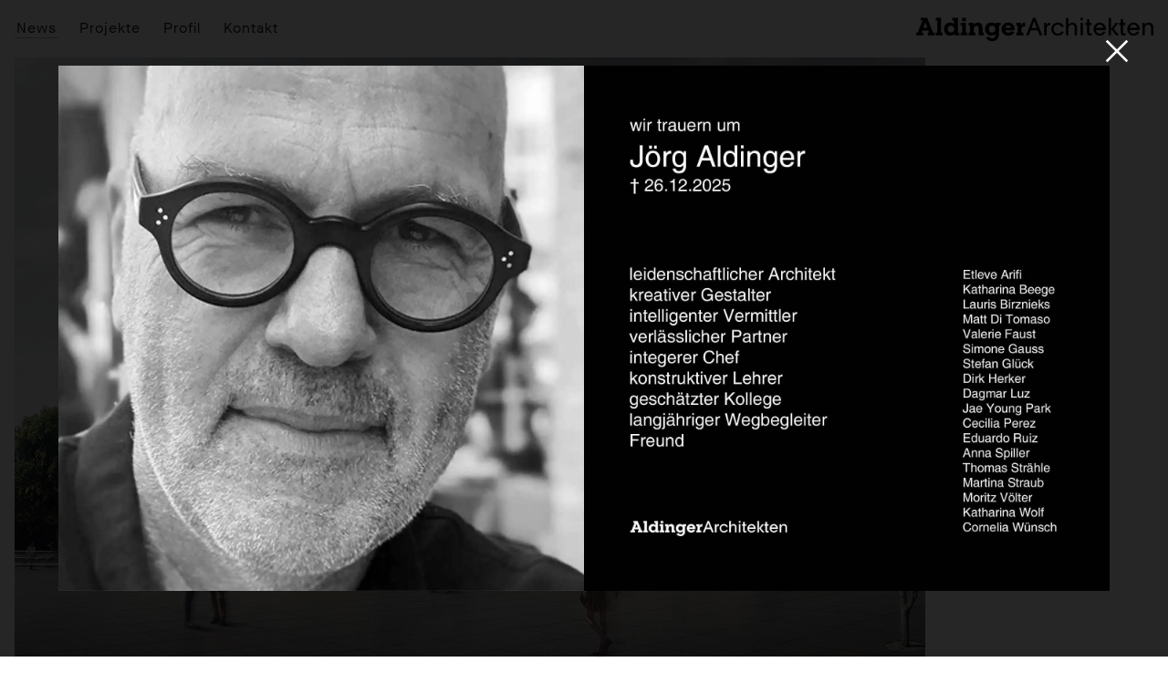

--- FILE ---
content_type: text/html; charset=UTF-8
request_url: https://www.aldingerarchitekten.de/news/aktuelles/facelift-fuer-rathaus-heidenheim/
body_size: 6735
content:
<!DOCTYPE html>

<html lang="de">

<head>

<link media="all" href="https://www.aldingerarchitekten.de/wp-content/cache/autoptimize/css/autoptimize_40ee57a2edcbc0839a3d70d1a267e84f.css" rel="stylesheet"><title>Facelift für Rathaus Heidenheim &#8211; Aldinger Architekten</title>

<meta charset="UTF-8">

<meta name="author" content="Aldinger Architekten" />
<meta name="copyright" content="Aldinger Architekten, 2019" />
<meta name="google-site-verification" content="lMfY4vxELkymrC4-VIJNryiX3S7lcKznA2v-k4qoHQg" />
<meta name="viewport" content="width=device-width, initial-scale=1" />

<link rel="apple-touch-icon" sizes="57x57" href="https://sp-ao.shortpixel.ai/client/to_auto,q_glossy,ret_img,w_180,h_180/https://www.aldingerarchitekten.de/wp-content/themes/aldinger/img/appicons/apple-icon-57x57.png">
<link rel="apple-touch-icon" sizes="60x60" href="https://sp-ao.shortpixel.ai/client/to_auto,q_glossy,ret_img,w_180,h_180/https://www.aldingerarchitekten.de/wp-content/themes/aldinger/img/appicons/apple-icon-60x60.png">
<link rel="apple-touch-icon" sizes="72x72" href="https://sp-ao.shortpixel.ai/client/to_auto,q_glossy,ret_img,w_180,h_180/https://www.aldingerarchitekten.de/wp-content/themes/aldinger/img/appicons/apple-icon-72x72.png">
<link rel="apple-touch-icon" sizes="76x76" href="https://sp-ao.shortpixel.ai/client/to_auto,q_glossy,ret_img,w_180,h_180/https://www.aldingerarchitekten.de/wp-content/themes/aldinger/img/appicons/apple-icon-76x76.png">
<link rel="apple-touch-icon" sizes="114x114" href="https://sp-ao.shortpixel.ai/client/to_auto,q_glossy,ret_img,w_180,h_180/https://www.aldingerarchitekten.de/wp-content/themes/aldinger/img/appicons/apple-icon-114x114.png">
<link rel="apple-touch-icon" sizes="120x120" href="https://sp-ao.shortpixel.ai/client/to_auto,q_glossy,ret_img,w_180,h_180/https://www.aldingerarchitekten.de/wp-content/themes/aldinger/img/appicons/apple-icon-120x120.png">
<link rel="apple-touch-icon" sizes="144x144" href="https://sp-ao.shortpixel.ai/client/to_auto,q_glossy,ret_img,w_180,h_180/https://www.aldingerarchitekten.de/wp-content/themes/aldinger/img/appicons/apple-icon-144x144.png">
<link rel="apple-touch-icon" sizes="152x152" href="https://sp-ao.shortpixel.ai/client/to_auto,q_glossy,ret_img,w_180,h_180/https://www.aldingerarchitekten.de/wp-content/themes/aldinger/img/appicons/apple-icon-152x152.png">
<link rel="apple-touch-icon" sizes="180x180" href="https://sp-ao.shortpixel.ai/client/to_auto,q_glossy,ret_img,w_180,h_180/https://www.aldingerarchitekten.de/wp-content/themes/aldinger/img/appicons/apple-icon-180x180.png">

<link rel="icon" type="image/png" sizes="192x192" href="https://sp-ao.shortpixel.ai/client/to_auto,q_glossy,ret_img,w_180,h_180/https://www.aldingerarchitekten.de/wp-content/themes/aldinger/img/appicons/android-icon-192x192.png">

<link rel="icon" type="image/png" sizes="96x96" href="https://sp-ao.shortpixel.ai/client/to_auto,q_glossy,ret_img,w_180,h_180/https://www.aldingerarchitekten.de/wp-content/themes/aldinger/img/appicons/favicon-96x96.png">
<link rel="icon" type="image/png" sizes="32x32" href="https://sp-ao.shortpixel.ai/client/to_auto,q_glossy,ret_img,w_180,h_180/https://www.aldingerarchitekten.de/wp-content/themes/aldinger/img/appicons/favicon-32x32.png"/>
<link rel="icon" type="image/png" sizes="16x16" href="https://sp-ao.shortpixel.ai/client/to_auto,q_glossy,ret_img,w_180,h_180/https://www.aldingerarchitekten.de/wp-content/themes/aldinger/img/appicons/favicon-16x16.png"/>

<link rel="shortcut icon" href="https://www.aldingerarchitekten.de/wp-content/themes/aldinger/img/appicons/favicon.ico"/>

<meta name="msapplication-TileColor" content="#ffffff">
<meta name="msapplication-TileImage" content="https://www.aldingerarchitekten.de/wp-content/themes/aldinger/img/appicons/ms-icon-144x144.png">
<meta name="theme-color" content="#ffffff">



<meta name='robots' content='index, follow, max-image-preview:large, max-snippet:-1, max-video-preview:-1' />

	<!-- This site is optimized with the Yoast SEO plugin v26.7 - https://yoast.com/wordpress/plugins/seo/ -->
	<meta name="description" content="Aldinger Architekten / German Architects / Bericht von Manuel Pestalozzi: Facelift für Rathaus Heidenheim / Fassadenplanung" />
	<link rel="canonical" href="https://www.aldingerarchitekten.de/news/aktuelles/facelift-fuer-rathaus-heidenheim/" />
	<meta property="og:locale" content="de_DE" />
	<meta property="og:type" content="article" />
	<meta property="og:title" content="Facelift für Rathaus Heidenheim &#8211; Aldinger Architekten" />
	<meta property="og:description" content="Aldinger Architekten / German Architects / Bericht von Manuel Pestalozzi: Facelift für Rathaus Heidenheim / Fassadenplanung" />
	<meta property="og:url" content="https://www.aldingerarchitekten.de/news/aktuelles/facelift-fuer-rathaus-heidenheim/" />
	<meta property="og:site_name" content="Aldinger Architekten" />
	<meta property="article:published_time" content="2019-12-12T11:00:48+00:00" />
	<meta property="article:modified_time" content="2020-10-20T12:44:32+00:00" />
	<meta property="og:image" content="https://www.aldingerarchitekten.de/wp-content/uploads/2019/10/190927-fassade-rathaus-heidenheim.jpg" />
	<meta property="og:image:width" content="1800" />
	<meta property="og:image:height" content="1200" />
	<meta property="og:image:type" content="image/jpeg" />
	<meta name="author" content="admin" />
	<meta name="twitter:card" content="summary_large_image" />
	<meta name="twitter:label1" content="Verfasst von" />
	<meta name="twitter:data1" content="admin" />
	<script type="application/ld+json" class="yoast-schema-graph">{"@context":"https://schema.org","@graph":[{"@type":"Article","@id":"https://www.aldingerarchitekten.de/news/aktuelles/facelift-fuer-rathaus-heidenheim/#article","isPartOf":{"@id":"https://www.aldingerarchitekten.de/news/aktuelles/facelift-fuer-rathaus-heidenheim/"},"author":{"name":"admin","@id":"https://www.aldingerarchitekten.de/#/schema/person/a639898d1353f5b0012594951401cb70"},"headline":"Facelift für Rathaus Heidenheim","datePublished":"2019-12-12T11:00:48+00:00","dateModified":"2020-10-20T12:44:32+00:00","mainEntityOfPage":{"@id":"https://www.aldingerarchitekten.de/news/aktuelles/facelift-fuer-rathaus-heidenheim/"},"wordCount":36,"image":{"@id":"https://www.aldingerarchitekten.de/news/aktuelles/facelift-fuer-rathaus-heidenheim/#primaryimage"},"thumbnailUrl":"https://www.aldingerarchitekten.de/wp-content/uploads/2019/10/190927-fassade-rathaus-heidenheim.jpg","articleSection":["2019","Aktuelles","Archiv","News"],"inLanguage":"de"},{"@type":"WebPage","@id":"https://www.aldingerarchitekten.de/news/aktuelles/facelift-fuer-rathaus-heidenheim/","url":"https://www.aldingerarchitekten.de/news/aktuelles/facelift-fuer-rathaus-heidenheim/","name":"Facelift für Rathaus Heidenheim &#8211; Aldinger Architekten","isPartOf":{"@id":"https://www.aldingerarchitekten.de/#website"},"primaryImageOfPage":{"@id":"https://www.aldingerarchitekten.de/news/aktuelles/facelift-fuer-rathaus-heidenheim/#primaryimage"},"image":{"@id":"https://www.aldingerarchitekten.de/news/aktuelles/facelift-fuer-rathaus-heidenheim/#primaryimage"},"thumbnailUrl":"https://www.aldingerarchitekten.de/wp-content/uploads/2019/10/190927-fassade-rathaus-heidenheim.jpg","datePublished":"2019-12-12T11:00:48+00:00","dateModified":"2020-10-20T12:44:32+00:00","author":{"@id":"https://www.aldingerarchitekten.de/#/schema/person/a639898d1353f5b0012594951401cb70"},"description":"Aldinger Architekten / German Architects / Bericht von Manuel Pestalozzi: Facelift für Rathaus Heidenheim / Fassadenplanung","breadcrumb":{"@id":"https://www.aldingerarchitekten.de/news/aktuelles/facelift-fuer-rathaus-heidenheim/#breadcrumb"},"inLanguage":"de","potentialAction":[{"@type":"ReadAction","target":["https://www.aldingerarchitekten.de/news/aktuelles/facelift-fuer-rathaus-heidenheim/"]}]},{"@type":"ImageObject","inLanguage":"de","@id":"https://www.aldingerarchitekten.de/news/aktuelles/facelift-fuer-rathaus-heidenheim/#primaryimage","url":"https://www.aldingerarchitekten.de/wp-content/uploads/2019/10/190927-fassade-rathaus-heidenheim.jpg","contentUrl":"https://www.aldingerarchitekten.de/wp-content/uploads/2019/10/190927-fassade-rathaus-heidenheim.jpg","width":1800,"height":1200,"caption":"Fassade Rathaus Heidenheim"},{"@type":"BreadcrumbList","@id":"https://www.aldingerarchitekten.de/news/aktuelles/facelift-fuer-rathaus-heidenheim/#breadcrumb","itemListElement":[{"@type":"ListItem","position":1,"name":"Startseite","item":"https://www.aldingerarchitekten.de/"},{"@type":"ListItem","position":2,"name":"Facelift für Rathaus Heidenheim"}]},{"@type":"WebSite","@id":"https://www.aldingerarchitekten.de/#website","url":"https://www.aldingerarchitekten.de/","name":"Aldinger Architekten","description":"Planungsgesellschaft mbH, Stuttgart","potentialAction":[{"@type":"SearchAction","target":{"@type":"EntryPoint","urlTemplate":"https://www.aldingerarchitekten.de/?s={search_term_string}"},"query-input":{"@type":"PropertyValueSpecification","valueRequired":true,"valueName":"search_term_string"}}],"inLanguage":"de"},{"@type":"Person","@id":"https://www.aldingerarchitekten.de/#/schema/person/a639898d1353f5b0012594951401cb70","name":"admin","image":{"@type":"ImageObject","inLanguage":"de","@id":"https://www.aldingerarchitekten.de/#/schema/person/image/","url":"https://secure.gravatar.com/avatar/5622468ee0ab0cba338df4372fbf3680719f42e8437f15ce99fadd2b82f7b56b?s=96&d=mm&r=g","contentUrl":"https://secure.gravatar.com/avatar/5622468ee0ab0cba338df4372fbf3680719f42e8437f15ce99fadd2b82f7b56b?s=96&d=mm&r=g","caption":"admin"}}]}</script>
	<!-- / Yoast SEO plugin. -->


<link href='https://sp-ao.shortpixel.ai' rel='preconnect' />






<link rel='stylesheet' id='borlabs-cookie-custom-css' href='https://www.aldingerarchitekten.de/wp-content/cache/autoptimize/css/autoptimize_single_37c4b11db7cfa8e5b7a6db6ec8285804.css' type='text/css' media='all' />
<script data-no-optimize="1" data-no-minify="1" data-cfasync="false" type="text/javascript" src="https://www.aldingerarchitekten.de/wp-content/cache/autoptimize/js/autoptimize_single_6043bcdfbc193b7436477a8aa9441cbf.js" id="borlabs-cookie-config-js"></script>
<script data-no-optimize="1" data-no-minify="1" data-cfasync="false" type="text/javascript" src="https://www.aldingerarchitekten.de/wp-content/plugins/borlabs-cookie/assets/javascript/borlabs-cookie-prioritize.min.js" id="borlabs-cookie-prioritize-js"></script>
<link rel='shortlink' href='https://www.aldingerarchitekten.de/?p=1930' />
	<script>
	var pubVars = {"homeUrl":"https:\/\/www.aldingerarchitekten.de\/","ajaxUrl":"https:\/\/www.aldingerarchitekten.de\/wp-admin\/admin-ajax.php","themeUrl":"https:\/\/www.aldingerarchitekten.de\/wp-content\/themes\/aldinger","taxID":[54,58,55,56,57]};
	</script>
	<script data-borlabs-cookie-script-blocker-ignore>
if ('0' === '1' && ('0' === '1' || '1' === '1')) {
    window['gtag_enable_tcf_support'] = true;
}
window.dataLayer = window.dataLayer || [];
if (typeof gtag !== 'function') {
    function gtag() {
        dataLayer.push(arguments);
    }
}
gtag('set', 'developer_id.dYjRjMm', true);
if ('0' === '1' || '1' === '1') {
    if (window.BorlabsCookieGoogleConsentModeDefaultSet !== true) {
        let getCookieValue = function (name) {
            return document.cookie.match('(^|;)\\s*' + name + '\\s*=\\s*([^;]+)')?.pop() || '';
        };
        let cookieValue = getCookieValue('borlabs-cookie-gcs');
        let consentsFromCookie = {};
        if (cookieValue !== '') {
            consentsFromCookie = JSON.parse(decodeURIComponent(cookieValue));
        }
        let defaultValues = {
            'ad_storage': 'denied',
            'ad_user_data': 'denied',
            'ad_personalization': 'denied',
            'analytics_storage': 'denied',
            'functionality_storage': 'denied',
            'personalization_storage': 'denied',
            'security_storage': 'denied',
            'wait_for_update': 500,
        };
        gtag('consent', 'default', { ...defaultValues, ...consentsFromCookie });
    }
    window.BorlabsCookieGoogleConsentModeDefaultSet = true;
    let borlabsCookieConsentChangeHandler = function () {
        window.dataLayer = window.dataLayer || [];
        if (typeof gtag !== 'function') { function gtag(){dataLayer.push(arguments);} }

        let getCookieValue = function (name) {
            return document.cookie.match('(^|;)\\s*' + name + '\\s*=\\s*([^;]+)')?.pop() || '';
        };
        let cookieValue = getCookieValue('borlabs-cookie-gcs');
        let consentsFromCookie = {};
        if (cookieValue !== '') {
            consentsFromCookie = JSON.parse(decodeURIComponent(cookieValue));
        }

        consentsFromCookie.analytics_storage = BorlabsCookie.Consents.hasConsent('google-analytics') ? 'granted' : 'denied';

        BorlabsCookie.CookieLibrary.setCookie(
            'borlabs-cookie-gcs',
            JSON.stringify(consentsFromCookie),
            BorlabsCookie.Settings.automaticCookieDomainAndPath.value ? '' : BorlabsCookie.Settings.cookieDomain.value,
            BorlabsCookie.Settings.cookiePath.value,
            BorlabsCookie.Cookie.getPluginCookie().expires,
            BorlabsCookie.Settings.cookieSecure.value,
            BorlabsCookie.Settings.cookieSameSite.value
        );
    }
    document.addEventListener('borlabs-cookie-consent-saved', borlabsCookieConsentChangeHandler);
    document.addEventListener('borlabs-cookie-handle-unblock', borlabsCookieConsentChangeHandler);
}
if ('0' === '1') {
    gtag("js", new Date());
    gtag("config", "UA-77978429-1", {"anonymize_ip": true});

    (function (w, d, s, i) {
        var f = d.getElementsByTagName(s)[0],
            j = d.createElement(s);
        j.async = true;
        j.src =
            "https://www.googletagmanager.com/gtag/js?id=" + i;
        f.parentNode.insertBefore(j, f);
    })(window, document, "script", "UA-77978429-1");
}
</script>
</head>

<body class="wp-singular post-template-default single single-post postid-1930 single-format-standard wp-theme-aldinger">

<!-- Obituary Overlay -->
<div id="obituary-overlay" class="obituary-overlay is-hidden">
	<div class="obituary-overlay__background"></div>
	<div class="obituary-overlay__container">
		<button id="obituary-close" class="obituary-overlay__close" aria-label="Close">
			<svg class="svg-icon" aria-hidden="true" role="img" focusable="false" xmlns="http://www.w3.org/2000/svg" width="24" height="24" viewBox="0 0 24 24"><polygon points="21.192,4.222 19.778,2.808 12,10.586 4.222,2.808 2.808,4.222 10.585,12 2.808,19.778 4.223,21.192 12,13.415 19.777,21.192 21.192,19.778 13.415,12 "/></svg>		</button>
		<div class="obituary-overlay__images">
			<noscript><img decoding="async" src="https://sp-ao.shortpixel.ai/client/to_auto,q_glossy,ret_img/https://www.aldingerarchitekten.de/wp-content/themes/aldinger/img/obituary/Obituary-Joerg-Aldinger-Left.jpg" alt="Obituary Joerg Aldinger Left" class="obituary-overlay__image"></noscript><img decoding="async" src='data:image/svg+xml,%3Csvg%20xmlns=%22http://www.w3.org/2000/svg%22%20viewBox=%220%200%20210%20140%22%3E%3C/svg%3E' data-src="https://sp-ao.shortpixel.ai/client/to_auto,q_glossy,ret_img/https://www.aldingerarchitekten.de/wp-content/themes/aldinger/img/obituary/Obituary-Joerg-Aldinger-Left.jpg" alt="Obituary Joerg Aldinger Left" class="lazyload obituary-overlay__image">
			<noscript><img decoding="async" src="https://sp-ao.shortpixel.ai/client/to_auto,q_glossy,ret_img/https://www.aldingerarchitekten.de/wp-content/themes/aldinger/img/obituary/Obituary-Joerg-Aldinger-Right.jpg" alt="Obituary Joerg Aldinger Right" class="obituary-overlay__image"></noscript><img decoding="async" src='data:image/svg+xml,%3Csvg%20xmlns=%22http://www.w3.org/2000/svg%22%20viewBox=%220%200%20210%20140%22%3E%3C/svg%3E' data-src="https://sp-ao.shortpixel.ai/client/to_auto,q_glossy,ret_img/https://www.aldingerarchitekten.de/wp-content/themes/aldinger/img/obituary/Obituary-Joerg-Aldinger-Right.jpg" alt="Obituary Joerg Aldinger Right" class="lazyload obituary-overlay__image">
		</div>
	</div>
</div>
<script>
(function() {
	// Check cookie immediately to prevent flash
	function getCookie(name) {
		var nameEQ = name + '=';
		var ca = document.cookie.split(';');
		for (var i = 0; i < ca.length; i++) {
			var c = ca[i];
			while (c.charAt(0) === ' ') {
				c = c.substring(1, c.length);
			}
			if (c.indexOf(nameEQ) === 0) {
				return c.substring(nameEQ.length, c.length);
			}
		}
		return null;
	}
	
	var overlay = document.getElementById('obituary-overlay');
	if (overlay && getCookie('obituary_overlay_closed') !== 'true') {
		// Cookie doesn't exist, show overlay immediately
		overlay.classList.remove('is-hidden');
		document.body.style.overflow = 'hidden';
	}
})();
</script>

<input type="checkbox" id="menu-state" class="menu-state">
<input type="checkbox" id="search-state" class="search-state">

<div id="mobile-nav" class="mobileNav asideWrap">
	<div class="mobileNav__header">
		<span id="mobile-nav-close" class="mobileNav__close">
			<svg class="svg-icon" aria-hidden="true" role="img" focusable="false" xmlns="http://www.w3.org/2000/svg" width="24" height="24" viewBox="0 0 24 24"><polygon points="21.192,4.222 19.778,2.808 12,10.586 4.222,2.808 2.808,4.222 10.585,12 2.808,19.778 4.223,21.192 12,13.415 19.777,21.192 21.192,19.778 13.415,12 "/></svg>		</span>
	</div>
	<div class="mobileNav__body">
		<ul><li id="menu-item-29" class="menu-item menu-item-type-taxonomy menu-item-object-category current-post-ancestor current-menu-parent current-post-parent menu-item-has-children menu-item-29"><a href="https://www.aldingerarchitekten.de/news/"><span>News</span></a>
<div class='submenu__panel submenu__panel--1'>
<div class='submenu__panel__backlink'><span>Zurück</span></div>
<ul class='sub-menu'>
	<li id="menu-item-286" class="menu-item menu-item-type-taxonomy menu-item-object-category current-post-ancestor current-menu-parent current-post-parent menu-item-286"><a href="https://www.aldingerarchitekten.de/news/aktuelles/"><span>Aktuelles</span></a></li>
	<li id="menu-item-517" class="menu-item menu-item-type-taxonomy menu-item-object-category current-post-ancestor current-menu-parent current-post-parent menu-item-517"><a href="https://www.aldingerarchitekten.de/news/archiv/"><span>Archiv</span></a></li>
</ul></div>
</li>
<li id="menu-item-2286" class="menu-item menu-item-type-post_type menu-item-object-page menu-item-has-children menu-item-2286"><a href="https://www.aldingerarchitekten.de/projekte/"><span>Projekte</span></a>
<div class='submenu__panel submenu__panel--1'>
<div class='submenu__panel__backlink'><span>Zurück</span></div>
<ul class='sub-menu'>
	<li id="menu-item-2287" class="menu-item menu-item-type-post_type menu-item-object-page menu-item-2287"><a href="https://www.aldingerarchitekten.de/projekte/"><span>Projekte</span></a></li>
	<li id="menu-item-2289" class="menu-item menu-item-type-post_type menu-item-object-page menu-item-2289"><a href="https://www.aldingerarchitekten.de/green-building/"><span>Green Building</span></a></li>
	<li id="menu-item-2103" class="menu-item menu-item-type-taxonomy menu-item-object-category menu-item-2103"><a href="https://www.aldingerarchitekten.de/bim/"><span>BIM</span></a></li>
	<li id="menu-item-2101" class="menu-item menu-item-type-taxonomy menu-item-object-category menu-item-2101"><a href="https://www.aldingerarchitekten.de/machbarkeitsstudien/"><span>Machbarkeitsstudien</span></a></li>
</ul></div>
</li>
<li id="menu-item-1160" class="menu-item menu-item-type-post_type menu-item-object-page menu-item-has-children menu-item-1160"><a href="https://www.aldingerarchitekten.de/profil/"><span>Profil</span></a>
<div class='submenu__panel submenu__panel--1'>
<div class='submenu__panel__backlink'><span>Zurück</span></div>
<ul class='sub-menu'>
	<li id="menu-item-27" class="menu-item menu-item-type-post_type menu-item-object-page menu-item-27"><a href="https://www.aldingerarchitekten.de/profil/team/"><span>Team</span></a></li>
	<li id="menu-item-25" class="menu-item menu-item-type-post_type menu-item-object-page menu-item-25"><a href="https://www.aldingerarchitekten.de/profil/auszeichnungen/"><span>Auszeichnungen</span></a></li>
	<li id="menu-item-2049" class="menu-item menu-item-type-post_type menu-item-object-page menu-item-2049"><a href="https://www.aldingerarchitekten.de/profil/publikationen/"><span>Publikationen</span></a></li>
	<li id="menu-item-2061" class="menu-item menu-item-type-post_type menu-item-object-page menu-item-2061"><a href="https://www.aldingerarchitekten.de/profil/vortraege/"><span>Vorträge</span></a></li>
</ul></div>
</li>
<li id="menu-item-23" class="menu-item menu-item-type-post_type menu-item-object-page menu-item-has-children menu-item-23"><a href="https://www.aldingerarchitekten.de/kontakt/"><span>Kontakt</span></a>
<div class='submenu__panel submenu__panel--1'>
<div class='submenu__panel__backlink'><span>Zurück</span></div>
<ul class='sub-menu'>
	<li id="menu-item-941" class="menu-item menu-item-type-post_type menu-item-object-page menu-item-941"><a href="https://www.aldingerarchitekten.de/kontakt/anschrift/"><span>Anschrift</span></a></li>
	<li id="menu-item-940" class="menu-item menu-item-type-post_type menu-item-object-page menu-item-940"><a href="https://www.aldingerarchitekten.de/kontakt/stellen-praktika/"><span>Stellen &#038; Praktika</span></a></li>
</ul></div>
</li>
</ul>	</div>
	<div class="mobileNav__footer">
	</div>
</div>

<div class="siteWrapper">

	<header id="masthead" class="header">
		<div class="header__main wrapPageOuter">
			<div id="sandwich" class="sandwich button--toggle button--sandwich">
				<svg class="svg-icon" aria-hidden="true" role="img" focusable="false" xmlns="http://www.w3.org/2000/svg" width="24" height="24" viewBox="0 0 24 24"><rect x="3" y="4" width="18" height="2"/><rect x="3" y="11" width="18" height="2"/><rect x="3" y="18" width="18" height="2"/></svg>			</div>
			<nav class="primaryNav">
				<ul id="menu-menu-2" class="menu"><li class="menu-item menu-item-type-taxonomy menu-item-object-category current-post-ancestor current-menu-parent current-post-parent menu-item-has-children menu-item-29"><a href="https://www.aldingerarchitekten.de/news/">News</a>
<ul class="sub-menu">
	<li class="menu-item menu-item-type-taxonomy menu-item-object-category current-post-ancestor current-menu-parent current-post-parent menu-item-286"><a href="https://www.aldingerarchitekten.de/news/aktuelles/">Aktuelles</a></li>
	<li class="menu-item menu-item-type-taxonomy menu-item-object-category current-post-ancestor current-menu-parent current-post-parent menu-item-517"><a href="https://www.aldingerarchitekten.de/news/archiv/">Archiv</a></li>
</ul>
</li>
<li class="menu-item menu-item-type-post_type menu-item-object-page menu-item-has-children menu-item-2286"><a href="https://www.aldingerarchitekten.de/projekte/">Projekte</a>
<ul class="sub-menu">
	<li class="menu-item menu-item-type-post_type menu-item-object-page menu-item-2287"><a href="https://www.aldingerarchitekten.de/projekte/">Projekte</a></li>
	<li class="menu-item menu-item-type-post_type menu-item-object-page menu-item-2289"><a href="https://www.aldingerarchitekten.de/green-building/">Green Building</a></li>
	<li class="menu-item menu-item-type-taxonomy menu-item-object-category menu-item-2103"><a href="https://www.aldingerarchitekten.de/bim/">BIM</a></li>
	<li class="menu-item menu-item-type-taxonomy menu-item-object-category menu-item-2101"><a href="https://www.aldingerarchitekten.de/machbarkeitsstudien/">Machbarkeitsstudien</a></li>
</ul>
</li>
<li class="menu-item menu-item-type-post_type menu-item-object-page menu-item-has-children menu-item-1160"><a href="https://www.aldingerarchitekten.de/profil/">Profil</a>
<ul class="sub-menu">
	<li class="menu-item menu-item-type-post_type menu-item-object-page menu-item-27"><a href="https://www.aldingerarchitekten.de/profil/team/">Team</a></li>
	<li class="menu-item menu-item-type-post_type menu-item-object-page menu-item-25"><a href="https://www.aldingerarchitekten.de/profil/auszeichnungen/">Auszeichnungen</a></li>
	<li class="menu-item menu-item-type-post_type menu-item-object-page menu-item-2049"><a href="https://www.aldingerarchitekten.de/profil/publikationen/">Publikationen</a></li>
	<li class="menu-item menu-item-type-post_type menu-item-object-page menu-item-2061"><a href="https://www.aldingerarchitekten.de/profil/vortraege/">Vorträge</a></li>
</ul>
</li>
<li class="menu-item menu-item-type-post_type menu-item-object-page menu-item-has-children menu-item-23"><a href="https://www.aldingerarchitekten.de/kontakt/">Kontakt</a>
<ul class="sub-menu">
	<li class="menu-item menu-item-type-post_type menu-item-object-page menu-item-941"><a href="https://www.aldingerarchitekten.de/kontakt/anschrift/">Anschrift</a></li>
	<li class="menu-item menu-item-type-post_type menu-item-object-page menu-item-940"><a href="https://www.aldingerarchitekten.de/kontakt/stellen-praktika/">Stellen &#038; Praktika</a></li>
</ul>
</li>
</ul>			</nav>
			<div class="logo">
				<a href="https://www.aldingerarchitekten.de/" title="Aldinger Architekten" rel="home">
					<noscript><img decoding="async" src="https://www.aldingerarchitekten.de/wp-content/themes/aldinger/img/logo.svg" alt="Aldinger Architekten" ></noscript><img decoding="async" class="lazyload" src='data:image/svg+xml,%3Csvg%20xmlns=%22http://www.w3.org/2000/svg%22%20viewBox=%220%200%20210%20140%22%3E%3C/svg%3E' data-src="https://www.aldingerarchitekten.de/wp-content/themes/aldinger/img/logo.svg" alt="Aldinger Architekten" >
				</a>
			</div>
		</div>
	</header>

	<main class="main-content">

	
<article class="postSingle postSingle--news post-1930 post type-post status-publish format-standard has-post-thumbnail hentry category-47 category-aktuelles category-archiv category-news">

	<div class="postSingle__inner wrapPageOuter">

		<div class="postSingle__wrap wrapPageInlay">

			<div class="postSingle__hero">
				<img width="1800" height="1200" src="https://sp-ao.shortpixel.ai/client/to_auto,q_glossy,ret_img,w_1800,h_1200/https://www.aldingerarchitekten.de/wp-content/uploads/2019/10/190927-fassade-rathaus-heidenheim.jpg" class="attachment-full size-full wp-post-image" alt="Fassade Rathaus Heidenheim" decoding="async" fetchpriority="high" srcset="https://sp-ao.shortpixel.ai/client/to_auto,q_glossy,ret_img,w_1800/https://www.aldingerarchitekten.de/wp-content/uploads/2019/10/190927-fassade-rathaus-heidenheim.jpg 1800w, https://sp-ao.shortpixel.ai/client/to_auto,q_glossy,ret_img,w_600/https://www.aldingerarchitekten.de/wp-content/uploads/2019/10/190927-fassade-rathaus-heidenheim-600x400.jpg 600w, https://sp-ao.shortpixel.ai/client/to_auto,q_glossy,ret_img,w_1024/https://www.aldingerarchitekten.de/wp-content/uploads/2019/10/190927-fassade-rathaus-heidenheim-1024x683.jpg 1024w" sizes="(max-width: 1800px) 100vw, 1800px" />			</div>

			<div class="postSingle__header">
				<time>12.12.2019</time>
				<h1>Facelift für Rathaus Heidenheim</h1>
			</div>

			<div class="postSingle__body">
				
<p>German Architects berichtet über den Wettbewerb zur Fassadengestaltung des Rathaus Heidenheim. Aldinger Architekten hat in dem Verfahren den 1. Rang erreicht und ist mit der Planung der Fassade beauftragt.<br><a href="https://www.german-architects.com/de/architecture-news/meldungen/facelift-fur-rathaus-heidenheim" target="_blank" rel="noreferrer noopener">www.german-architects.com</a></p>
			</div>

			<div class="postSingle__collateral">
				
<nav class="pagingNav">
	<a href="https://www.aldingerarchitekten.de/news/archiv/2019/" class="link link--back">Zurück zur Übersicht</a>
	<div class="pagingNav__right">
			<span class="prev"><a rel="prev" href="https://www.aldingerarchitekten.de/news/2-preis-pfisterer-stiftung-plochingen/">Zurück</a></span>
				<span class="next"><a rel="next" href="https://www.aldingerarchitekten.de/news/anerkennung-fuer-die-radstation-in-tuebingen/">Vor</a></span>
		</div>
</nav>
			</div>

		</div>

	</div>

</article>

	</main>

	<footer id="footer" class="footer">

		<div class="footer__body wrapPageOuter">
			<div class="row justify-end">
				<div class="col-12 col-md-4 col-lg-3 m-b-2">
					<nav class="footerNav">
						<ul><li class="menu-item menu-item-type-taxonomy menu-item-object-category current-post-ancestor current-menu-parent current-post-parent menu-item-29"><a href="https://www.aldingerarchitekten.de/news/">News</a></li>
<li class="menu-item menu-item-type-post_type menu-item-object-page menu-item-2286"><a href="https://www.aldingerarchitekten.de/projekte/">Projekte</a></li>
<li class="menu-item menu-item-type-post_type menu-item-object-page menu-item-1160"><a href="https://www.aldingerarchitekten.de/profil/">Profil</a></li>
<li class="menu-item menu-item-type-post_type menu-item-object-page menu-item-23"><a href="https://www.aldingerarchitekten.de/kontakt/">Kontakt</a></li>
</ul>					</nav>
				</div>
				<div class="col-12 col-md-4 col-lg-3 m-b-2">
					<nav class="footerNav">
						<ul><li id="menu-item-2109" class="menu-item menu-item-type-post_type menu-item-object-page menu-item-2109"><a href="https://www.aldingerarchitekten.de/kontakt/stellen-praktika/">Stellen &#038; Praktika</a></li>
<li id="menu-item-2468" class="menu-item menu-item-type-custom menu-item-object-custom menu-item-2468"><a href="#obituary">Nachruf</a></li>
<li id="menu-item-2062" class="menu-item menu-item-type-post_type menu-item-object-page menu-item-privacy-policy menu-item-2062"><a rel="privacy-policy" href="https://www.aldingerarchitekten.de/datenschutz/">Datenschutz</a></li>
<li id="menu-item-2063" class="menu-item menu-item-type-post_type menu-item-object-page menu-item-2063"><a href="https://www.aldingerarchitekten.de/impressum/">Impressum</a></li>
</ul>					</nav>
				</div>
				<div class=" ol-12 col-md-4 col-lg-3 m-b-2">
					
<form role="search" id="search-footer" class="searchBoxFooter m-b-2" action="https://www.aldingerarchitekten.de/" method="get">
	<fieldset>
		<div class="flex justify-end">
			<input class="search-input" name="s" type="search" autocomplete="off" value="" placeholder="Suchen" >
			<button id="search-submit" class="button button--icon" type="submit" value="Search"><svg class="svg-icon" aria-hidden="true" role="img" focusable="false" xmlns="http://www.w3.org/2000/svg" width="24" height="24" viewBox="0 0 24 24"><path d="M14,2.625c-4.066,0-7.375,3.309-7.375,7.375c0,1.898,0.728,3.626,1.91,4.935l-4.8,4.8l0.53,0.53l4.8-4.8 c1.309,1.183,3.036,1.91,4.935,1.91c4.066,0,7.375-3.309,7.375-7.375S18.066,2.625,14,2.625z M14,16.625 c-3.653,0-6.625-2.972-6.625-6.625S10.347,3.375,14,3.375S20.625,6.347,20.625,10S17.653,16.625,14,16.625z"/></svg></button>
		</div>
	</fieldset>
</form>
				</div>
			</div>
		</div>
		
		<div class="footer__absolute wrapPageOuter">
			<div class="row justify-end text-right mt-3">
				<div class="col-12 col-md-4 col-lg-3">
					<p>&copy; 2026 Aldinger Architekten</p>
				</div>
			</div>
		</div>

	</footer>

</div>

<div class="asideOverlay"></div>





<script type="speculationrules">
{"prefetch":[{"source":"document","where":{"and":[{"href_matches":"/*"},{"not":{"href_matches":["/wp-*.php","/wp-admin/*","/wp-content/uploads/*","/wp-content/*","/wp-content/plugins/*","/wp-content/themes/aldinger/*","/*\\?(.+)"]}},{"not":{"selector_matches":"a[rel~=\"nofollow\"]"}},{"not":{"selector_matches":".no-prefetch, .no-prefetch a"}}]},"eagerness":"conservative"}]}
</script>
<script type="importmap" id="wp-importmap">
{"imports":{"borlabs-cookie-core":"https://www.aldingerarchitekten.de/wp-content/plugins/borlabs-cookie/assets/javascript/borlabs-cookie.min.js?ver=3.3.23"}}
</script>
<script type="module" src="https://www.aldingerarchitekten.de/wp-content/plugins/borlabs-cookie/assets/javascript/borlabs-cookie.min.js?ver=3.3.23" id="borlabs-cookie-core-js-module" data-cfasync="false" data-no-minify="1" data-no-optimize="1"></script>
<script type="module" src="https://www.aldingerarchitekten.de/wp-content/plugins/borlabs-cookie/assets/javascript/borlabs-cookie-legacy-backward-compatibility.min.js?ver=3.3.23" id="borlabs-cookie-legacy-backward-compatibility-js-module"></script>
<!--googleoff: all--><div data-nosnippet data-borlabs-cookie-consent-required='true' id='BorlabsCookieBox'></div><div id='BorlabsCookieWidget' class='brlbs-cmpnt-container'></div><!--googleon: all--><noscript><style>.lazyload{display:none;}</style></noscript><script data-noptimize="1">window.lazySizesConfig=window.lazySizesConfig||{};window.lazySizesConfig.loadMode=1;</script><script async data-noptimize="1" src='https://www.aldingerarchitekten.de/wp-content/plugins/autoptimize/classes/external/js/lazysizes.min.js?ao_version=3.1.14'></script>
<script defer src="https://www.aldingerarchitekten.de/wp-content/cache/autoptimize/js/autoptimize_06c14f4f1714bd576454462ac22e8e7b.js"></script></body>
</html>

--- FILE ---
content_type: image/svg+xml
request_url: https://www.aldingerarchitekten.de/wp-content/themes/aldinger/img/logo.svg
body_size: 2002
content:
<?xml version="1.0" encoding="utf-8"?>
<!-- Generator: Adobe Illustrator 15.1.0, SVG Export Plug-In . SVG Version: 6.00 Build 0)  -->
<!DOCTYPE svg PUBLIC "-//W3C//DTD SVG 1.1//EN" "http://www.w3.org/Graphics/SVG/1.1/DTD/svg11.dtd">
<svg version="1.1" id="Ebene_1" xmlns="http://www.w3.org/2000/svg" xmlns:xlink="http://www.w3.org/1999/xlink" x="0px" y="0px"
	 width="500px" height="60px" viewBox="0 0 500 60" enable-background="new 0 0 500 60" xml:space="preserve">
<path d="M58.453,31.044c0,8.068,5.93,13.998,13.357,13.998c4.274,0,7.373-2.352,8.548-4.916v4.275h10.526v-5.877h-3.207V7H76.084
	v5.878h3.74v8.015c-1.176-1.817-3.526-3.955-8.122-3.955C64.651,16.938,58.453,22.228,58.453,31.044L58.453,31.044z M108.035,44.401
	v-5.877h-3.206V17.686H93.608v5.878h3.207v14.96h-3.207v5.877H108.035z M104.83,13.946V7h-8.015v6.946H104.83z M113.593,23.564
	v14.96h-3.206v5.877h14.425v-5.877h-3.312v-7.16c0-4.061,1.709-7.374,5.45-7.374c3.472,0,4.808,2.245,4.808,5.45v14.961h11.113
	v-5.877h-3.206v-10.9c0-8.335-5.397-10.579-9.832-10.579c-3.846,0-7.053,1.924-8.815,5.45v-4.809h-10.631v5.878H113.593z
	 M214.04,23.564v14.96h-3.207v5.877h15.28v-5.877h-4.381v-7.533c0-4.436,3.633-6.252,8.122-6.252v-7.587h-0.962
	c-3.312,0-6.037,1.443-7.586,6.732v-6.198h-10.473v5.878H214.04z M269.821,17.686v26.715h5.023V30.723
	c0-5.557,2.886-8.229,7.908-8.229v-5.129c0,0-0.535-0.107-0.962-0.107c-3.098,0-6.091,1.71-7.374,6.305v-5.878H269.821z
	 M311.124,25.487c-2.671-6.037-6.841-8.442-13.038-8.442c-6.786,0-13.303,6.251-13.303,13.731c0,7.374,5.93,14.268,13.838,14.268
	c5.877,0,10.044-2.619,12.448-7.802l-4.274-1.39c-1.71,2.938-4.435,4.809-8.015,4.809c-4.969,0-8.976-4.114-8.976-9.725
	c0-5.45,3.793-9.51,8.762-9.51c3.9,0,6.679,1.817,8.442,5.45L311.124,25.487z M315.772,7v37.401h5.022V29.227
	c0-4.756,3.312-7.801,7.052-7.801c4.114,0,6.092,2.458,6.092,6.572v16.403h4.916V27.624c0-5.877-3.045-10.472-9.511-10.472
	c-3.953,0-6.84,2.031-8.549,5.129V7H315.772z M66.573,31.044c0-3.634,2.297-7.32,6.466-7.32c4.701,0,7.212,2.938,7.212,7.105
	c0,4.062-2.51,7.428-7.212,7.428C69.191,38.257,66.573,35.372,66.573,31.044L66.573,31.044z M145.062,31.044
	c0,8.068,5.931,13.998,13.358,13.998c4.114,0,6.732-1.656,8.602-4.381v3.312c0,3.581-2.885,6.733-6.786,6.733
	c-2.938,0-4.755-1.389-6.144-3.527l-7.105,2.031c2.19,4.114,6.625,7.694,13.09,7.694c8.333,0,14.425-5.77,14.425-15.015V23.564
	h3.207v-5.878h-10.793v3.207c-1.603-2.352-4.061-3.955-8.603-3.955C151.26,16.938,145.062,22.228,145.062,31.044L145.062,31.044z
	 M153.184,31.044c0-3.634,2.297-7.32,6.465-7.32c4.702,0,7.213,2.938,7.213,7.105c0,4.062-2.51,7.428-7.213,7.428
	C155.802,38.257,153.184,35.372,153.184,31.044L153.184,31.044z M55.675,44.401v-5.877h-3.207V7H41.247v5.878h3.206v25.646h-3.206
	v5.877H55.675z M346.547,17.686v26.769h5.023V17.686H346.547z M351.623,12.236V7h-5.076v5.236H351.623z M360.226,22.228v16.242
	c0,4.488,2.457,6.359,5.983,6.359c1.391,0,2.992-0.321,4.062-0.748v-4.542c-0.856,0.374-1.817,0.587-2.834,0.587
	c-1.441,0-2.297-0.748-2.297-2.19V22.228h4.757v-4.542h-4.757V9.671h-4.915v8.015h-3.42v4.542H360.226z M378.818,32.914h21.105
	c0,0,0.107-1.016,0.107-1.55c0-7.748-5.237-14.212-13.039-14.212c-7.319,0-13.195,5.984-13.195,13.785
	c0,7.588,5.503,13.999,13.144,13.999c5.45,0,9.776-2.885,12.129-7.533l-4.382-1.442c-1.709,2.725-4.221,4.807-7.747,4.807
	C382.559,40.766,379.514,37.134,378.818,32.914L378.818,32.914z M394.901,28.372h-15.923c1.069-4.434,4.328-7.106,7.962-7.106
	C390.573,21.266,393.993,24.418,394.901,28.372L394.901,28.372z M246.42,7l-14.855,37.401h5.664l4.007-10.687h14.96l4.007,10.687
	h5.664L251.227,7H246.42z M254.273,28.8h-11.167l5.611-15.067L254.273,28.8z M38.683,44.401v-5.877h-3.207L23.081,7H9.511v5.824
	h3.846L3.206,38.524H0v5.877h14.586v-5.877H11.38l1.55-4.274h12.823l1.549,4.274h-3.097v5.877H38.683z M19.342,16.404l4.274,11.968
	h-8.603L19.342,16.404z M199.881,35.317c-1.068,1.71-2.671,3.421-5.449,3.421c-3.688,0-6.198-2.353-6.679-5.238h19.662
	c0.107-0.64,0.214-1.067,0.214-2.136c0-8.121-5.557-14.426-13.677-14.426s-14,6.732-14,14.212c0,7.907,6.305,13.999,14.374,13.999
	c7.105,0,10.953-4.648,12.609-7.694L199.881,35.317z M187.806,28.105c0.32-1.87,1.977-5.396,6.198-5.396
	c4.167,0,5.45,3.526,5.717,5.396H187.806z M405.855,7v37.401h5.022V31.044l10.899,13.357h5.984l-11.22-13.892l9.724-12.824h-5.557
	l-9.831,12.983V7H405.855z M476.917,17.686v26.715h5.022V29.227c0-4.756,3.313-7.801,7.053-7.801c4.114,0,6.092,2.458,6.092,6.572
	v16.403H500V27.624c0-5.877-3.046-10.472-9.511-10.472c-3.954,0-7.159,2.137-8.763,5.236v-4.702H476.917z M449.987,32.914h21.105
	c0,0,0.106-1.016,0.106-1.55c0-7.748-5.235-14.212-13.038-14.212c-7.319,0-13.195,5.984-13.195,13.785
	c0,7.588,5.503,13.999,13.144,13.999c5.449,0,9.777-2.885,12.128-7.533l-4.381-1.442c-1.71,2.725-4.221,4.807-7.747,4.807
	C453.728,40.766,450.683,37.134,449.987,32.914L449.987,32.914z M466.071,28.372h-15.924c1.069-4.434,4.328-7.106,7.962-7.106
	C461.742,21.266,465.162,24.418,466.071,28.372L466.071,28.372z M431.393,22.228v16.242c0,4.488,2.458,6.359,5.984,6.359
	c1.391,0,2.992-0.321,4.062-0.748v-4.542c-0.855,0.374-1.817,0.587-2.834,0.587c-1.441,0-2.297-0.748-2.297-2.19V22.228h4.757
	v-4.542h-4.757V9.671h-4.916v8.015h-3.419v4.542H431.393z"/>
</svg>
